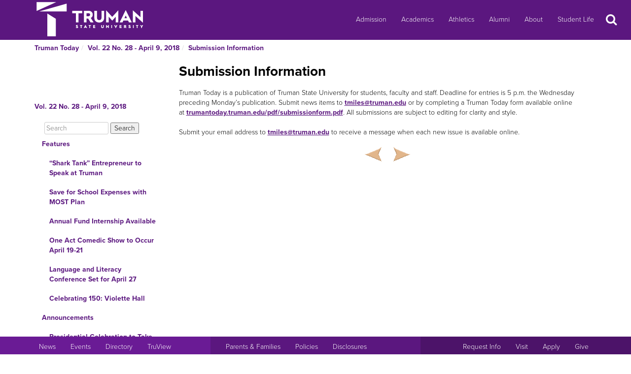

--- FILE ---
content_type: text/html
request_url: https://newsletter.truman.edu/article.asp?id=18708
body_size: 30143
content:
<!DOCTYPE html PUBLIC "-//W3C//DTD XHTML 1.1//EN"
    "http://www.w3.org/TR/xhtml11/DTD/xhtml11.dtd">
<html xmlns="http://www.w3.org/1999/xhtml" lang="en">
<!-- #BeginTemplate "templates/dept.dwt" -->
<head>
<meta charset="UTF-8">
<!-- #BeginEditable "doctitle" -->

<title>Submission Information - Vol. 22 No. 28 - April 9, 2018 | Truman Today Submission Information</title>
<!-- #EndEditable -->
<link rel="stylesheet" type="text/css" href="//images.truman.edu/web/responsive/style.css" />
<link rel="stylesheet" type="text/css" href="/includes/site_specific.css" />

	<link rel="alternate" type="application/rss+xml" title="Truman Today" href="http://newsletter.truman.edu/rss.aspx?id=29" />	
<!-- Google tag (gtag.js) -->
<script async src="https://www.googletagmanager.com/gtag/js?id=G-17TM9PH2DG"></script>
<script>
  window.dataLayer = window.dataLayer || [];
  function gtag(){dataLayer.push(arguments);}
  gtag('js', new Date());

  gtag('config', 'G-17TM9PH2DG');
</script>
<script type="text/javascript">

  var _gaq = _gaq || [];
  _gaq.push(['_setAccount', 'UA-36643857-1']);
  _gaq.push(['_trackPageview']);

  (function() {
    var ga = document.createElement('script'); ga.type = 'text/javascript'; ga.async = true;
    ga.src = ('https:' == document.location.protocol ? 'https://ssl' : 'http://www') + '.google-analytics.com/ga.js';
    var s = document.getElementsByTagName('script')[0]; s.parentNode.insertBefore(ga, s);
  })();

</script>
<!-- BEGIN SHAREAHOLIC CODE -->
<link rel="preload" href="https://cdn.shareaholic.net/assets/pub/shareaholic.js" as="script" />
<meta name="shareaholic:site_id" content="c6279eda80a430beb84492ad9343b9cb" />
<script data-cfasync="false" async src="https://cdn.shareaholic.net/assets/pub/shareaholic.js"></script>
<!-- END SHAREAHOLIC CODE -->

<meta http-equiv="Content-Type" content="text/html; charset=UTF-8">

<meta name="viewport" content="width=device-width, initial-scale=1">
<link rel="profile" href="http://gmpg.org/xfn/11">
    <link rel="icon" type="image/png" href="https://images.truman.edu/favicon-16x16.png" sizes="16x16">
    <link rel="icon" type="image/png" href="https://images.truman.edu/favicon-32x32.png" sizes="32x32">
    <link rel="icon" type="image/png" href="https://images.truman.edu/favicon-96x96.png" sizes="96x96">
    <link rel="apple-touch-icon" href="https://images.truman.edu/favicon-120x120.png">
    <link rel="apple-touch-icon" sizes="180x180" href="https://images.truman.edu/favicon-180x180.png">
    <link rel="apple-touch-icon" sizes="152x152" href="https://images.truman.edu/favicon-152x152.png">
    <link rel="apple-touch-icon" sizes="167x167" href="https://images.truman.edu/favicon-167x167.png">


		<script type="text/javascript" src="https://images.truman.edu/web/scriptaculous/prototype.js"></script>
		<script type="text/javascript" src="https://images.truman.edu/web/scriptaculous/scriptaculous.js"></script>
		<script src="https://ajax.googleapis.com/ajax/libs/jquery/3.3.1/jquery.min.js"></script>
	    <script type="text/javascript">
	        jQuery.noConflict();
	    </script>
		<link rel="stylesheet" href="https://ajax.googleapis.com/ajax/libs/jqueryui/1.12.1/themes/smoothness/jquery-ui.css">
		<script src="https://ajax.googleapis.com/ajax/libs/jqueryui/1.12.1/jquery-ui.min.js"></script>
		<script type="text/javascript" src="/web/js/scripts.js"></script>		
		
		<script type="text/javascript" src="//use.typekit.net/uiz8pfm.js"></script>
		<script type="text/javascript">try{Typekit.load();}catch(e){}</script>

<script src="https://images.truman.edu/web/lightview/js/lightview.js" type="text/javascript"></script>
<link rel="stylesheet" type="text/css" href="https://images.truman.edu/web/lightview/css/lightview.css" />
<script type="text/javascript" src="https://images.truman.edu/web/dept/slideshow.js"></script>
<script type="text/javascript" src="https://images.truman.edu/web/tru_wib/tabs.js"></script>
<script type="text/javascript">
jQuery(document).ready(function () {
	if (jQuery('a#jumptobottom').css("position") != 'fixed') {
		jQuery('link[href="/web/responsive/style.css"]').attr({'href':"/web/responsive/style.css?version=2017"});
		jQuery('link[href="https://secure.truman.edu/web/responsive/style.css"]').attr({'href':"/web/responsive/style.css?version=2017"});
	}
});
</script>
<base href="https://newsletter.truman.edu/" />


<!-- #BeginEditable "head" -->

<link rel="image_src" href="http://images.truman.edu/trumansign.jpg" />
<meta name="twitter:card" content="summary_large_image" />
<meta name="twitter:site" content="@trumanstate" />
<meta name="twitter:creator" content="@trumanstate" />
<meta property="og:title" content="Submission Information - Vol. 22 No. 28 - April 9, 2018 | Truman Today Submission Information" />
<meta property="og:url" content="http://newsletter.truman.edu/article.asp?id=18708" />
<meta property="og:image" content="http://images.truman.edu/trumansign.jpg" />
<meta property="og:description" content="" />
<meta property="article:published_time" content="20180409" />

<!-- #EndEditable -->

</head>

<body class="twelvecol">
<!-- Fixed navbar -->
<nav class="navbar navbar-inverse navbar-fixed-top" aria-label="Primary Navigation">
    <a class="skip-link screen-reader-text" href="#content">Skip to content</a>

	<div class="container" id="header-navbar-container">
                    <button id="sidebartoggle" type="button" class="btn btn-primary btn-xs hidden-sm hidden-md hidden-lg" data-toggle="offcanvas">
                    	<span class="sr-only">Open Menu</span>
                    	<span class="fa fa-bars fa-2x" aria-hidden="true" aria-title="menu"></span>
           			</button>
                <div class="navbar-header">
			<a class="navbar-brand" href="http://www.truman.edu/">
                <img src="/web/responsive/trumanLogoNew2x.png" alt="Truman State University" id="logo">
                            </a>
		</div>
        <button type="button" class="navbar-toggle collapsed" data-toggle="collapse" data-target="#navbar,#headersearch" aria-expanded="false" aria-controls="navbar">
            <span class="sr-only hidden-print">Toggle navigation</span>
            <span id="mobileNavIcon" class="fa fa-plus fa-2x" aria-hidden="true" aria-title="Show more links"></span>
        </button>

	</div>
    <div id="navbar" class="navbar-collapse collapse">
        <ul id="menu-primary-menu" class="nav navbar-nav">
            <li id="menu-item-50416" class="menu-item menu-item-type-post_type menu-item-object-page menu-item-50416"><a title="Admission" href="http://www.truman.edu/admission-cost/">Admission</a></li>
            <li id="menu-item-50421" class="menu-item menu-item-type-post_type menu-item-object-page menu-item-50421"><a title="Academics" href="http://www.truman.edu/majors-programs/">Academics</a></li>
            <li id="menu-item-50422" class="menu-item menu-item-type-custom menu-item-object-custom menu-item-50422"><a title="Athletics" href="http://www.trumanbulldogs.com/">Athletics</a></li>
            <li id="menu-item-50418" class="menu-item menu-item-type-post_type menu-item-object-page menu-item-50418"><a title="Alumni" href="http://www.truman.edu/alumni-donors/">Alumni</a></li>
            <li id="menu-item-50420" class="menu-item menu-item-type-post_type menu-item-object-page menu-item-50420"><a title="About" href="http://www.truman.edu/about/">About</a></li>
            <li id="menu-item-86489" class="menu-item menu-item-type-post_type menu-item-object-page menu-item-86489"><a title="Student Life" href="http://www.truman.edu/student-life/">Student Life</a></li>
        </ul>
        <button id="searchtoggle" type="button" class="btn btn-xs hidden-xs hidden-sm hidden-md" data-toggle="collapse" data-target="#headersearch">
        	<span class="sr-only">Search</span>
        	<span class="fa fa-search fa-inverse fa-2x" aria-hidden="true" aria-title="Search"></span>
        </button>
    </div>
    <div class="homepage-search collapse container" id="headersearch">
                <form method="get" action="https://www.truman.edu/">
                <div class="form-group form-group-lg input-group input-group-lg">
                    <input type="text" name="s" class="form-control homepage-search-field" placeholder="Search" title="Search" aria-label="Search">
                    <span class="input-group-btn">
                        <button class="btn btn-primary search-homepage-go-button" type="button">Go!</button>
                      </span>                    
                </div>
                </form>
            </div></nav>
<div class="container" id="content">
            <div class="container">
    	<ul class="breadcrumb"><li><a href="http://newsletter.truman.edu/newsletter.asp?id=29">Truman Today</a></li><li><a href="/issue.asp?id=1616&command=CurrIssue">Vol. 22 No. 28 - April 9, 2018</a></li><li><a href="/section.asp?id=1616&command=NthSection=12&section=12">Submission Information</a></li></ul>
      </div>
        

    <div class="row row-offcanvas row-offcanvas-left">

        <div id="sidebar" class="col-xs-9 col-sm-3 sidebar-offcanvas">
            
<aside id="secondary" class="widget-area">
				<p class="leftheader"><a href="/issue.asp?id=1616&command=CurrIssue">Vol. 22 No. 28 - April 9, 2018</a></p>
			<form action="http://trumantoday.truman.edu/search_results.asp" id="cse-search-box" class="truman_site_search">
					<div>
						<label for="site_search" style="display: none">Search Truman Today</label>
						  <input type="hidden" name="cx" value="014461363627659374908:n9ir0jpkosy" />
						  <input type="hidden" name="cof" value="FORID:11" />
						  <input type="text" name="q" size="25" id="site_search" style="margin-left: 20px; width: 130px" placeholder="Search" aria-label="Search"  />
						  <input type="submit" name="sa" value="Search" />
					</div>
			</form>
			<ul class="list-group list-group-root" style="margin-top: 0;"><li><a  class="list-group-item"href="/section.asp?id=1616&command=NthSection=1&section=1">Features</a><ul class="list-group"><li><a  class="list-group-item"href="article.asp?id=18705">&ldquo;Shark Tank&rdquo; Entrepreneur to Speak at Truman</a></li><li><a  class="list-group-item"href="article.asp?id=18749">Save for School Expenses with MOST Plan</a></li><li><a  class="list-group-item"href="article.asp?id=18750">Annual Fund Internship Available</a></li><li><a  class="list-group-item"href="article.asp?id=18754">One Act Comedic Show to Occur April 19-21</a></li><li><a  class="list-group-item"href="article.asp?id=18751">Language and Literacy Conference Set for April 27</a></li><li><a  class="list-group-item"href="article.asp?id=18704">Celebrating 150: Violette Hall</a></li></ul></li><li><a  class="list-group-item"href="/section.asp?id=1616&command=NthSection=2&section=2">Announcements</a><ul class="list-group"><li><a  class="list-group-item"href="article.asp?id=18722">Presidential Celebration to Take Place April 14</a></li><li><a  class="list-group-item"href="article.asp?id=18723">Paino Portrait to be Unveiled</a></li><li><a  class="list-group-item"href="article.asp?id=18724">Garden Dedication for Denise Smith to Take Place April 14</a></li><li><a  class="list-group-item"href="article.asp?id=18738">Photo Contest Offers Chance to be One of the Next Faces of Truman</a></li><li><a  class="list-group-item"href="article.asp?id=18740">Convenience Fee for Credit Card Payments to Increase May 1</a></li><li><a  class="list-group-item"href="article.asp?id=18737">Social Work Club to Host UCS Speaker</a></li><li><a  class="list-group-item"href="article.asp?id=18759">Food and Coffee Delivery Available for Faculty and Staff</a></li><li><a  class="list-group-item"href="article.asp?id=18729">Blood Drive to Occur April 10 and 11</a></li><li><a  class="list-group-item"href="article.asp?id=18736">Speaker to Discuss Sweatshops and Globalization</a></li><li><a  class="list-group-item"href="article.asp?id=18748">Judicial Archives Project Internship Now Available</a></li><li><a  class="list-group-item"href="article.asp?id=18739">Dieckmann Chosen as CIEA Student of the Month</a></li><li><a  class="list-group-item"href="article.asp?id=18728">Philosophy and Religion Capstone Presentations  Continue Through April 17</a></li><li><a  class="list-group-item"href="article.asp?id=18731">Life Support Courses to be Offered</a></li><li><a  class="list-group-item"href="article.asp?id=18741">Union Organizer to Discuss Right to Work</a></li><li><a  class="list-group-item"href="article.asp?id=18720">Children&rsquo;s Literature Festival Set for April 20</a></li><li><a  class="list-group-item"href="article.asp?id=18727">Peer Tutor Applications Available</a></li><li><a  class="list-group-item"href="article.asp?id=18755">Des Moines Symphony Woodwind Trio to Visit April 13</a></li><li><a  class="list-group-item"href="article.asp?id=18753">Study Abroad in San Sebastian, Spain</a></li><li><a  class="list-group-item"href="article.asp?id=18732">CML Offers Professional Certificates in French</a></li><li><a  class="list-group-item"href="article.asp?id=18725">SAB Concert: Dram and Fetty Wap</a></li><li><a  class="list-group-item"href="article.asp?id=18747">Department of History to Host Speaker on the Founding Fathers</a></li><li><a  class="list-group-item"href="article.asp?id=18733">Special Olympics Now Accepting Volunteers</a></li><li><a  class="list-group-item"href="article.asp?id=18758">Second Annual &ldquo;I Am Able&rdquo; 5K to Take Place April 22</a></li><li><a  class="list-group-item"href="article.asp?id=18743">Retirement Reception for Judy Mullins</a></li><li><a  class="list-group-item"href="article.asp?id=18721">Summer Internships Available at Harry S. Truman Library and Museum</a></li><li><a  class="list-group-item"href="article.asp?id=18734">Arbor Day Event Brings More Trees to Campus</a></li><li><a  class="list-group-item"href="article.asp?id=18730">Study Abroad Opportunities Available in Israel</a></li><li><a  class="list-group-item"href="article.asp?id=18735">Lavender Graduation Scheduled for May 6</a></li></ul></li><li><a  class="list-group-item"href="/section.asp?id=1616&command=NthSection=3&section=3">Notables</a><ul class="list-group"></ul></li><li><a  class="list-group-item"href="/section.asp?id=1616&command=NthSection=7&section=7">Scholarship Opportunities</a><ul class="list-group"><li><a  class="list-group-item"href="article.asp?id=18718">Freeman-ASIA Awards for Study Abroad</a></li></ul></li><li><a  class="list-group-item"href="/section.asp?id=1616&command=NthSection=8&section=8">Kirksville Events</a><ul class="list-group"><li><a  class="list-group-item"href="article.asp?id=18717">Gallery 104 Events</a></li></ul></li><li><a  class="list-group-item"href="/section.asp?id=1616&command=NthSection=9&section=9">Calendars</a><ul class="list-group"><li><a  class="list-group-item"href="article.asp?id=18712">SAB Events Calendar</a></li><li><a  class="list-group-item"href="article.asp?id=18713">Planetarium Schedule of Events</a></li><li><a  class="list-group-item"href="article.asp?id=18714">Observatory Open House Schedule</a></li><li><a  class="list-group-item"href="article.asp?id=18715">School of Arts and Letters Events</a></li><li><a  class="list-group-item"href="article.asp?id=18716">Campus and Community Calendars</a></li></ul></li><li><a  class="list-group-item"href="/section.asp?id=1616&command=NthSection=10&section=10">Athletics</a><ul class="list-group"><li><a  class="list-group-item"href="article.asp?id=18709">Varsity Home Events</a></li><li><a  class="list-group-item"href="article.asp?id=18711">Intramural Recreational Sports Planner</a></li></ul></li><li><a  class="list-group-item"href="/section.asp?id=1616&command=NthSection=11&section=11">Online Surveys</a><ul class="list-group"><li><a  class="list-group-item"href="article.asp?id=18744">Survey: The Kohlenberg Lyceum Series</a></li></ul></li><li><a  class="list-group-item"href="/section.asp?id=1616&command=NthSection=12&section=12">Submission Information</a><ul class="list-group"></ul></li><li><a  class="list-group-item"href="/section.asp?id=1616&command=NthSection=13&section=13">Archives</a><ul class="list-group"></ul></li></ul>
</aside><!-- #secondary -->        </div>

        <div id="oncanvas" class="col-xs-12 col-sm-9">


<article id="post-5422" class="post-5422 page type-page status-publish hentry">
<!-- .entry-header -->

	<div class="entry-content">
	


					
<!-- #BeginEditable "maincontent" -->

<h1>Submission Information</h1>
<div class="articlecontent">
<div class="articlecontent" style="box-sizing: inherit; color: rgb(0, 0, 0); font-family: proxima-nova, sans-serif; font-size: 14px; font-style: normal; font-variant-ligatures: normal; font-variant-caps: normal; font-weight: 400; letter-spacing: normal; orphans: 2; text-align: start; text-indent: 0px; text-transform: none; white-space: normal; widows: 2; word-spacing: 0px; -webkit-text-stroke-width: 0px; background-color: rgb(255, 255, 255); text-decoration-style: initial; text-decoration-color: initial;"><div class="articlecontent" style="box-sizing: inherit;"><div class="articlecontent" style="box-sizing: inherit;"><div class="articlecontent" style="box-sizing: inherit;"><div class="articlecontent" style="box-sizing: inherit;"><div class="articlecontent" style="box-sizing: inherit;"><div class="articlecontent" style="box-sizing: inherit;"><div class="articlecontent" style="box-sizing: inherit; color: rgb(0, 0, 0); font-family: proxima-nova, sans-serif; font-size: 14px; font-style: normal; font-variant-ligatures: normal; font-variant-caps: normal; font-weight: 400; letter-spacing: normal; orphans: 2; text-align: start; text-indent: 0px; text-transform: none; white-space: normal; widows: 2; word-spacing: 0px; -webkit-text-stroke-width: 0px; background-color: rgb(255, 255, 255); text-decoration-style: initial; text-decoration-color: initial;"><span style="box-sizing: inherit; color: rgb(0, 0, 0); font-family: proxima-nova, sans-serif; font-size: 14px; font-style: normal; font-variant-ligatures: normal; font-variant-caps: normal; font-weight: 400; letter-spacing: normal; orphans: 2; text-align: start; text-indent: 0px; text-transform: none; white-space: normal; widows: 2; word-spacing: 0px; -webkit-text-stroke-width: 0px; text-decoration-style: initial; text-decoration-color: initial; background-color: rgb(255, 255, 255); float: none; display: inline !important;">Truman Today is a publication of Truman State University for students, faculty and staff. Deadline for entries is 5 p.m. the Wednesday preceding Monday’s publication. Submit news items to<span style="box-sizing: inherit;">&nbsp;</span></span><a href="mailto:tmiles@truman.edu" style="box-sizing: inherit; background-color: rgb(255, 255, 255); color: rgb(91, 23, 127); text-decoration: underline; font-weight: bold; cursor: pointer; font-family: proxima-nova, sans-serif; font-size: 14px; font-style: normal; font-variant-ligatures: normal; font-variant-caps: normal; letter-spacing: normal; orphans: 2; text-align: start; text-indent: 0px; text-transform: none; white-space: normal; widows: 2; word-spacing: 0px; -webkit-text-stroke-width: 0px;">tmiles@truman.edu</a><span style="box-sizing: inherit; color: rgb(0, 0, 0); font-family: proxima-nova, sans-serif; font-size: 14px; font-style: normal; font-variant-ligatures: normal; font-variant-caps: normal; font-weight: 400; letter-spacing: normal; orphans: 2; text-align: start; text-indent: 0px; text-transform: none; white-space: normal; widows: 2; word-spacing: 0px; -webkit-text-stroke-width: 0px; text-decoration-style: initial; text-decoration-color: initial; background-color: rgb(255, 255, 255); float: none; display: inline !important;"><span style="box-sizing: inherit;">&nbsp;</span>or by completing a Truman Today form available online at<span style="box-sizing: inherit;">&nbsp;</span></span><a href="http://trumantoday.truman.edu/pdf/submissionform.pdf" style="box-sizing: inherit; background-color: rgb(255, 255, 255); color: rgb(91, 23, 127); text-decoration: underline; font-weight: bold; cursor: pointer; font-family: proxima-nova, sans-serif; font-size: 14px; font-style: normal; font-variant-ligatures: normal; font-variant-caps: normal; letter-spacing: normal; orphans: 2; text-align: start; text-indent: 0px; text-transform: none; white-space: normal; widows: 2; word-spacing: 0px; -webkit-text-stroke-width: 0px;">trumantoday.truman.edu/pdf/submissionform.pdf</a><span style="box-sizing: inherit; color: rgb(0, 0, 0); font-family: proxima-nova, sans-serif; font-size: 14px; font-style: normal; font-variant-ligatures: normal; font-variant-caps: normal; font-weight: 400; letter-spacing: normal; orphans: 2; text-align: start; text-indent: 0px; text-transform: none; white-space: normal; widows: 2; word-spacing: 0px; -webkit-text-stroke-width: 0px; text-decoration-style: initial; text-decoration-color: initial; background-color: rgb(255, 255, 255); float: none; display: inline !important;">. All submissions are subject to editing for clarity and style.</span><br style="box-sizing: inherit; color: rgb(0, 0, 0); font-family: proxima-nova, sans-serif; font-size: 14px; font-style: normal; font-variant-ligatures: normal; font-variant-caps: normal; font-weight: 400; letter-spacing: normal; orphans: 2; text-align: start; text-indent: 0px; text-transform: none; white-space: normal; widows: 2; word-spacing: 0px; -webkit-text-stroke-width: 0px; text-decoration-style: initial; text-decoration-color: initial; background-color: rgb(255, 255, 255);" /><div class="articlecontent" style="box-sizing: inherit; color: rgb(0, 0, 0); font-family: proxima-nova, sans-serif; font-size: 14px; font-style: normal; font-variant-ligatures: normal; font-variant-caps: normal; font-weight: 400; letter-spacing: normal; orphans: 2; text-align: start; text-indent: 0px; text-transform: none; white-space: normal; widows: 2; word-spacing: 0px; -webkit-text-stroke-width: 0px; text-decoration-style: initial; text-decoration-color: initial; background-color: rgb(255, 255, 255);"><br style="box-sizing: inherit;" />Submit your email address to<span style="box-sizing: inherit;">&nbsp;</span><a href="mailto:tmiles@truman.edu" style="box-sizing: inherit; background-color: transparent; color: rgb(91, 23, 127); text-decoration: underline; font-weight: bold; cursor: pointer;">tmiles@truman.edu</a><span style="box-sizing: inherit;">&nbsp;</span>to receive a message when each new issue is available online.</div></div></div></div></div></div></div></div></div>
</div>




<div class="shareaholic-canvas" data-app="share_buttons" data-app-id="29012181"></div>
<div class="prevnext">
	
		<a href="article.asp?id=18744&command=PrevArticle"><img src="/images/leftarrow.png" alt="Previous" title="Previous Section" /></a>
	
		<a href="article.asp?id=18707&command=NextArticle"><img src="/images/rightarrow.png" alt="Next" title="Next Section" /></a>
	
</div>

<!-- #EndEditable -->

		<!-- #BeginEditable "rightside" -->		
		<!-- #EndEditable -->
			</div><!-- .entry-content -->

	</article><!-- #post-## -->
        </div><!-- #main -->
    </div><!-- .row -->


	</div><!-- #container -->
<footer id="colophon" class="footer">

    <div id="footer0">
        <div class="col-xs-12 col-sm-12 col-md-6 col-lg-4" style="text-align: center">
            <img src="/web/responsive/logo-small.png" alt="Truman Logo" style="width: 60px">
        </div>
        <div class="col-xs-12 col-sm-12 col-md-6 col-lg-4" id="address">
            <a href="http://www.truman.edu/admission-cost/visit-truman/campus-map-directions/" aria-label="Sitewide link to Campus Maps and Directions">Maps &amp; Directions</a> | <a href="http://www.truman.edu/contact-us/" aria-label="Sitewide Contact Us link">Contact Us</a>
            <address><a href="http://copyright.truman.edu/" aria-label="Sitewide Copyright link">Copyright</a> <script>document.write(new Date().getFullYear())</script> Truman State University<br>
                100 E. Normal Avenue • <a href="http://kirksville.truman.edu/" aria-label="Sitewide link to Kirksville information">Kirksville</a>, MO 63501
            </address>
        </div>
        <div class="col-xs-12 col-sm-12 col-md-4 col-lg-4" id="social">
            <a href="https://www.facebook.com/trumanstateuniversity" id="facebook" aria-label="Facebook">
                                    <span class="fa-stack fa-2x">
                                        <span class="fa fa-circle fa-stack-2x" aria-hidden="true"></span>
                                        <span class="fa fa-facebook fa-inverse fa-stack-1x fa-social" aria-hidden="true"></span>
                                    </span>
            </a>
            <a href="https://twitter.com/TrumanState" id="twitter" aria-label="Twitter">
                                    <span class="fa-stack fa-2x">
                                        <span class="fa fa-circle fa-stack-2x" aria-hidden="true"></span>
                                        <span class="fa fa-twitter fa-inverse fa-stack-1x fa-social" aria-hidden="true"></span>
                                    </span>
            </a>
            <a href="https://youtube.com/trumanuniversity" id="youtube" aria-label="YouTube">
                                    <span class="fa-stack fa-2x">
                                        <span class="fa fa-circle fa-stack-2x" aria-hidden="true"></span>
                                        <span class="fa fa-youtube fa-inverse fa-stack-1x fa-social" aria-hidden="true"></span>
                                    </span>
            </a>
            <a href="https://www.instagram.com/trumanstate/" id="instagram" aria-label="Instagram">
                                    <span class="fa-stack fa-2x">
                                        <span class="fa fa-circle fa-stack-2x" aria-hidden="true"></span>
                                        <span class="fa fa-instagram fa-inverse fa-stack-1x fa-social" aria-hidden="true"></span>
                                    </span>
            </a>
            <a href="http://www.linkedin.com/edu/truman-state-university-18718" id="linkedin" aria-label="LinkedIn">
                                    <span class="fa-stack fa-2x">
                                        <span class="fa fa-circle fa-stack-2x" aria-hidden="true"></span>
                                        <span class="fa fa-linkedin fa-inverse fa-stack-1x fa-social" aria-hidden="true"></span>
                                    </span>
            </a>
            <a href="http://www.snapchat.com/add/trumanstateu/" id="snapchat" aria-label="Snapchat">
                                    <span class="fa-stack fa-2x">
                                        <span class="fa fa-circle fa-stack-2x" aria-hidden="true"></span>
                                        <span class="fa fa-snapchat fa-inverse fa-stack-1x fa-social" aria-hidden="true"></span>
                                    </span>
            </a>
        </div>
    </div>
    <div class="footercontainer">
        <div class="site-info col-md-4 col-sm-12 col-xs-12" id="footer1">
            <nav class="navbar" aria-label="Resources">
                <ul class="nav navbar-nav">
                    <li><a href="http://www.truman.edu/news/" aria-label="University News">News</a></li>
                    <li><a href="http://www.truman.edu/event/" aria-label="University Events">Events</a></li>
                    <li><a href="http://www.truman.edu/directory/" aria-label="Search Directory of Faculty, Staff, and Students">Directory</a></li>
                    <li><a href="http://www.truman.edu/truview-login/" aria-label="Main link to TruView login">TruView</a></li>
                </ul>
            </nav>
        </div><!-- .site-info -->
        <div class="col-md-4 col-sm-12 col-xs-12" id="footer2">
            <nav class="navbar" aria-label="Information">
                <ul class="nav navbar-nav">
                    <li><a href="http://www.truman.edu/parents-families/" aria-label="Main link to Parents&#39; Page">Parents &amp; Families</a></li>
                    <li><a href="http://www.truman.edu/policies/" aria-label="Main link to Policies">Policies</a></li>
                    <li><a href="http://consumerinformation.truman.edu/" aria-label="Main Link to Consumer Information Disclosures">Disclosures</a></li>
                    <li><a href="http://employment.truman.edu/" aria-label="Main link to Employment Opportunities listings">Employment</a></li>
                </ul>
            </nav>
        </div>

        <div class="col-md-4 col-sm-12 col-xs-12" id="footer3">
            <nav class="navbar" aria-label="Common Tasks">
            <ul class="nav navbar-nav">
                <li><a href="http://www.truman.edu/request-information/" aria-label="Main link to Request More Information about Truman">Request Info</a></li>
                <li><a href="http://www.truman.edu/admission-cost/visit-truman/" aria-label="Main link to Schedule a Visit to Truman&#39;s campus">Visit</a></li>
                <li><a href="http://www.truman.edu/admission-cost/apply-to-truman/" aria-label="Main link to Apply to attend Truman">Apply</a></li>
                <li><a href="http://www.truman.edu/giving/" aria-label="Main link to donate to Truman">Give</a></li>
            </ul>
            </nav>
        </div>
    </div>
</footer><!-- #colophon -->
<a id="jumptobottom" aria-label="Jump to bottom of page" href="javascript: void(0)">
    <span class="fa-stack fa-2x">
        <span class="fa fa-circle fa-stack-2x" aria-hidden="true"></span>
        <span class="fa fa-long-arrow-down fa-stack-1x" aria-hidden="true"></span>
    </span>
</a>
<script type="text/javascript" src="/web/responsive/bootstrap.min.js"></script>
<script type="text/javascript" src="/web/responsive/custom.js"></script>

</body></html>

</body>
<!-- #EndTemplate -->
</html>